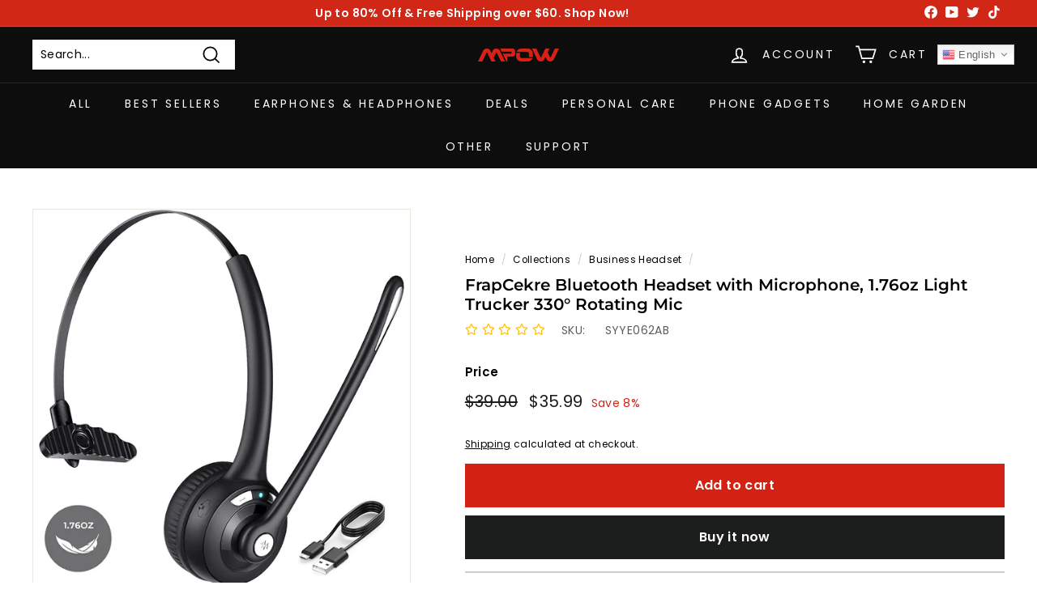

--- FILE ---
content_type: text/javascript; charset=utf-8
request_url: https://www.xmpow.com/collections/business-headset/products/frapcekre-bluetooth-headset-with-microphone-1-76oz-light-trucker-330-rotating-mic.js
body_size: 1311
content:
{"id":6767581528182,"title":"FrapCekre Bluetooth Headset with Microphone, 1.76oz Light Trucker 330° Rotating Mic","handle":"frapcekre-bluetooth-headset-with-microphone-1-76oz-light-trucker-330-rotating-mic","description":"\u003cul class=\"a-unordered-list a-vertical a-spacing-mini\" data-mce-fragment=\"1\"\u003e\n\u003cli data-mce-fragment=\"1\"\u003e\u003cspan class=\"a-list-item\" data-mce-fragment=\"1\"\u003eProtect Your Ears. The bluetooth headset with microphone weighs only 1.76 oz (50 grams), and the adjustable headband fits any head shape and size. You can wear trucker headset on the left or right ear as you want. Soft protein ear cushions bring you all-day comfort.\u003c\/span\u003e\u003c\/li\u003e\n\u003cli data-mce-fragment=\"1\"\u003e\u003cspan class=\"a-list-item\" data-mce-fragment=\"1\"\u003eHigh Quality. 330° Rotating Mic. Wireless headset with microphone with 330° rotatable microphone design, you can adjust the angle of the mic for better sound pickup. Please double-click the MFB button to mute\/unmute your call. long press the MFB for 3 seconds to activate the voice assistant. Long press 3-5s to enter into pairing mode after power on.\u003c\/span\u003e\u003c\/li\u003e\n\u003cli data-mce-fragment=\"1\"\u003e\u003cspan class=\"a-list-item\" data-mce-fragment=\"1\"\u003eCVC6.0 Noise Cancelling. Bluetooth phone headset is engineered with a CVC6.0 noise-canceling microphone for better vocal enhancement and background noise suppression. Wireless headphones with microphone provide you with an excellent calling experience. Experience crystal clear hand-free calls whenever you are in working in a home office, call center, or driving on a highway.\u003c\/span\u003e\u003c\/li\u003e\n\u003cli data-mce-fragment=\"1\"\u003e\u003cspan class=\"a-list-item\" data-mce-fragment=\"1\"\u003eBluetooth 5.0 Wireless Headset. The wireless headset for computer is equipped with Bluetooth 5.0 technology, giving you a faster and more stable connection. Dual connectivity allows you to switch between two devices at any time. With a 33ft (10m) connection range, you'll be able to work freely.\u003c\/span\u003e\u003c\/li\u003e\n\u003cli data-mce-fragment=\"1\"\u003e\u003cspan class=\"a-list-item\" data-mce-fragment=\"1\"\u003e16H Talk Time. Bluetooth headphones with microphone provide up to 16 hours of continuous talking or music after being fully charged for 2 hours and allow you to work efficiently all day. Let's be ready to answer or make hands-free calls.\u003c\/span\u003e\u003c\/li\u003e\n\u003c\/ul\u003e","published_at":"2022-09-05T05:18:44-05:00","created_at":"2022-09-02T00:57:10-05:00","vendor":"MPOW","type":"Consumer Electronics \u003e Earphones \u0026 Headphones \u003e Business Headset","tags":["AU DIRECT","EU DIRECT","new arrival0902","OCEA DIRECT","Overseas Stock","UK DIRECT","US DIRECT"],"price":3599,"price_min":3599,"price_max":3599,"available":true,"price_varies":false,"compare_at_price":3900,"compare_at_price_min":3900,"compare_at_price_max":3900,"compare_at_price_varies":false,"variants":[{"id":39803418345590,"title":"Default Title","option1":"Default Title","option2":null,"option3":null,"sku":"SYYE062AB","requires_shipping":true,"taxable":true,"featured_image":null,"available":true,"name":"FrapCekre Bluetooth Headset with Microphone, 1.76oz Light Trucker 330° Rotating Mic","public_title":null,"options":["Default Title"],"price":3599,"weight":50,"compare_at_price":3900,"inventory_management":"shopify","barcode":"","requires_selling_plan":false,"selling_plan_allocations":[]}],"images":["\/\/cdn.shopify.com\/s\/files\/1\/0249\/2891\/1420\/products\/619Ea5-DL5L._AC_SL1500.webp?v=1662098233","\/\/cdn.shopify.com\/s\/files\/1\/0249\/2891\/1420\/products\/71LyycUOeJL._AC_SL1500.webp?v=1662098233","\/\/cdn.shopify.com\/s\/files\/1\/0249\/2891\/1420\/products\/51_1s9bcA4L._AC.webp?v=1662098232","\/\/cdn.shopify.com\/s\/files\/1\/0249\/2891\/1420\/products\/81gwKmOrAqL._AC_SL1500.webp?v=1662098233","\/\/cdn.shopify.com\/s\/files\/1\/0249\/2891\/1420\/products\/81nGoe_f0HL._AC_SL1500.webp?v=1662098234","\/\/cdn.shopify.com\/s\/files\/1\/0249\/2891\/1420\/products\/71dApYeAJfL._AC_SL1500.webp?v=1662098234","\/\/cdn.shopify.com\/s\/files\/1\/0249\/2891\/1420\/products\/718k8iDbX2L._AC_SL1500.webp?v=1662098233"],"featured_image":"\/\/cdn.shopify.com\/s\/files\/1\/0249\/2891\/1420\/products\/619Ea5-DL5L._AC_SL1500.webp?v=1662098233","options":[{"name":"Title","position":1,"values":["Default Title"]}],"url":"\/products\/frapcekre-bluetooth-headset-with-microphone-1-76oz-light-trucker-330-rotating-mic","media":[{"alt":null,"id":22195994165366,"position":1,"preview_image":{"aspect_ratio":0.97,"height":1500,"width":1455,"src":"https:\/\/cdn.shopify.com\/s\/files\/1\/0249\/2891\/1420\/products\/619Ea5-DL5L._AC_SL1500.webp?v=1662098233"},"aspect_ratio":0.97,"height":1500,"media_type":"image","src":"https:\/\/cdn.shopify.com\/s\/files\/1\/0249\/2891\/1420\/products\/619Ea5-DL5L._AC_SL1500.webp?v=1662098233","width":1455},{"alt":null,"id":22195994198134,"position":2,"preview_image":{"aspect_ratio":1.0,"height":1500,"width":1500,"src":"https:\/\/cdn.shopify.com\/s\/files\/1\/0249\/2891\/1420\/products\/71LyycUOeJL._AC_SL1500.webp?v=1662098233"},"aspect_ratio":1.0,"height":1500,"media_type":"image","src":"https:\/\/cdn.shopify.com\/s\/files\/1\/0249\/2891\/1420\/products\/71LyycUOeJL._AC_SL1500.webp?v=1662098233","width":1500},{"alt":null,"id":22195994230902,"position":3,"preview_image":{"aspect_ratio":1.0,"height":720,"width":720,"src":"https:\/\/cdn.shopify.com\/s\/files\/1\/0249\/2891\/1420\/products\/51_1s9bcA4L._AC.webp?v=1662098232"},"aspect_ratio":1.0,"height":720,"media_type":"image","src":"https:\/\/cdn.shopify.com\/s\/files\/1\/0249\/2891\/1420\/products\/51_1s9bcA4L._AC.webp?v=1662098232","width":720},{"alt":null,"id":22195994263670,"position":4,"preview_image":{"aspect_ratio":1.0,"height":1500,"width":1500,"src":"https:\/\/cdn.shopify.com\/s\/files\/1\/0249\/2891\/1420\/products\/81gwKmOrAqL._AC_SL1500.webp?v=1662098233"},"aspect_ratio":1.0,"height":1500,"media_type":"image","src":"https:\/\/cdn.shopify.com\/s\/files\/1\/0249\/2891\/1420\/products\/81gwKmOrAqL._AC_SL1500.webp?v=1662098233","width":1500},{"alt":null,"id":22195994296438,"position":5,"preview_image":{"aspect_ratio":1.0,"height":1500,"width":1500,"src":"https:\/\/cdn.shopify.com\/s\/files\/1\/0249\/2891\/1420\/products\/81nGoe_f0HL._AC_SL1500.webp?v=1662098234"},"aspect_ratio":1.0,"height":1500,"media_type":"image","src":"https:\/\/cdn.shopify.com\/s\/files\/1\/0249\/2891\/1420\/products\/81nGoe_f0HL._AC_SL1500.webp?v=1662098234","width":1500},{"alt":null,"id":22195994329206,"position":6,"preview_image":{"aspect_ratio":1.0,"height":1500,"width":1500,"src":"https:\/\/cdn.shopify.com\/s\/files\/1\/0249\/2891\/1420\/products\/71dApYeAJfL._AC_SL1500.webp?v=1662098234"},"aspect_ratio":1.0,"height":1500,"media_type":"image","src":"https:\/\/cdn.shopify.com\/s\/files\/1\/0249\/2891\/1420\/products\/71dApYeAJfL._AC_SL1500.webp?v=1662098234","width":1500},{"alt":null,"id":22195994361974,"position":7,"preview_image":{"aspect_ratio":1.0,"height":1500,"width":1500,"src":"https:\/\/cdn.shopify.com\/s\/files\/1\/0249\/2891\/1420\/products\/718k8iDbX2L._AC_SL1500.webp?v=1662098233"},"aspect_ratio":1.0,"height":1500,"media_type":"image","src":"https:\/\/cdn.shopify.com\/s\/files\/1\/0249\/2891\/1420\/products\/718k8iDbX2L._AC_SL1500.webp?v=1662098233","width":1500}],"requires_selling_plan":false,"selling_plan_groups":[]}